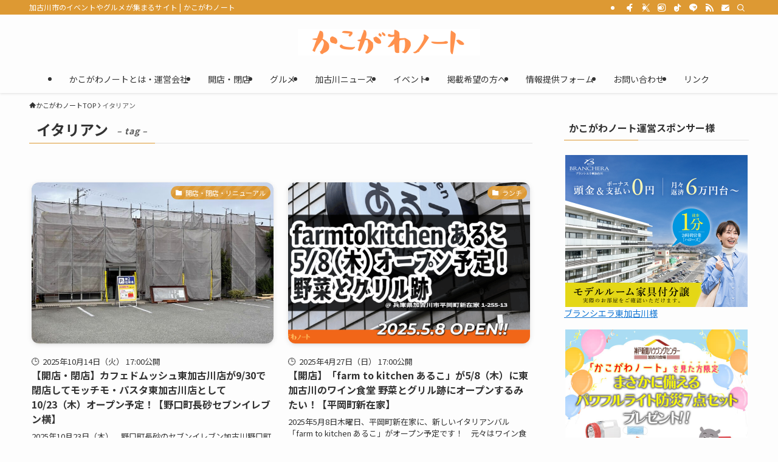

--- FILE ---
content_type: text/html; charset=utf-8
request_url: https://www.google.com/recaptcha/api2/aframe
body_size: 268
content:
<!DOCTYPE HTML><html><head><meta http-equiv="content-type" content="text/html; charset=UTF-8"></head><body><script nonce="bpt_62OEAWf6DRF8RwzC6A">/** Anti-fraud and anti-abuse applications only. See google.com/recaptcha */ try{var clients={'sodar':'https://pagead2.googlesyndication.com/pagead/sodar?'};window.addEventListener("message",function(a){try{if(a.source===window.parent){var b=JSON.parse(a.data);var c=clients[b['id']];if(c){var d=document.createElement('img');d.src=c+b['params']+'&rc='+(localStorage.getItem("rc::a")?sessionStorage.getItem("rc::b"):"");window.document.body.appendChild(d);sessionStorage.setItem("rc::e",parseInt(sessionStorage.getItem("rc::e")||0)+1);localStorage.setItem("rc::h",'1769101090154');}}}catch(b){}});window.parent.postMessage("_grecaptcha_ready", "*");}catch(b){}</script></body></html>

--- FILE ---
content_type: text/css
request_url: https://kakogawa-note.com/wp-content/themes/swell_child/style.css?ver=2024101165404
body_size: 416
content:
@charset "UTF-8";
/*
    Template: swell
    Theme Name: SWELL CHILD
    Theme URI: https://swell-theme.com/
    Description: SWELLの子テーマ
    Version: 1.0.0
    Author: LOOS WEB STUDIO
    Author URI: https://loos-web-studio.com/

    License: GNU General Public License
    License URI: http://www.gnu.org/licenses/gpl.html
*/

.c-postTitle {
margin-top: 2em;
}
#_ad_13072{
line-height:1.5;	
}
#content {
padding-top: 0;
}

a:hover{
	opacity:0.8;
	filter:alpha(opacity=80);
	-ms-filter: “alpha( opacity=80 )”;
}